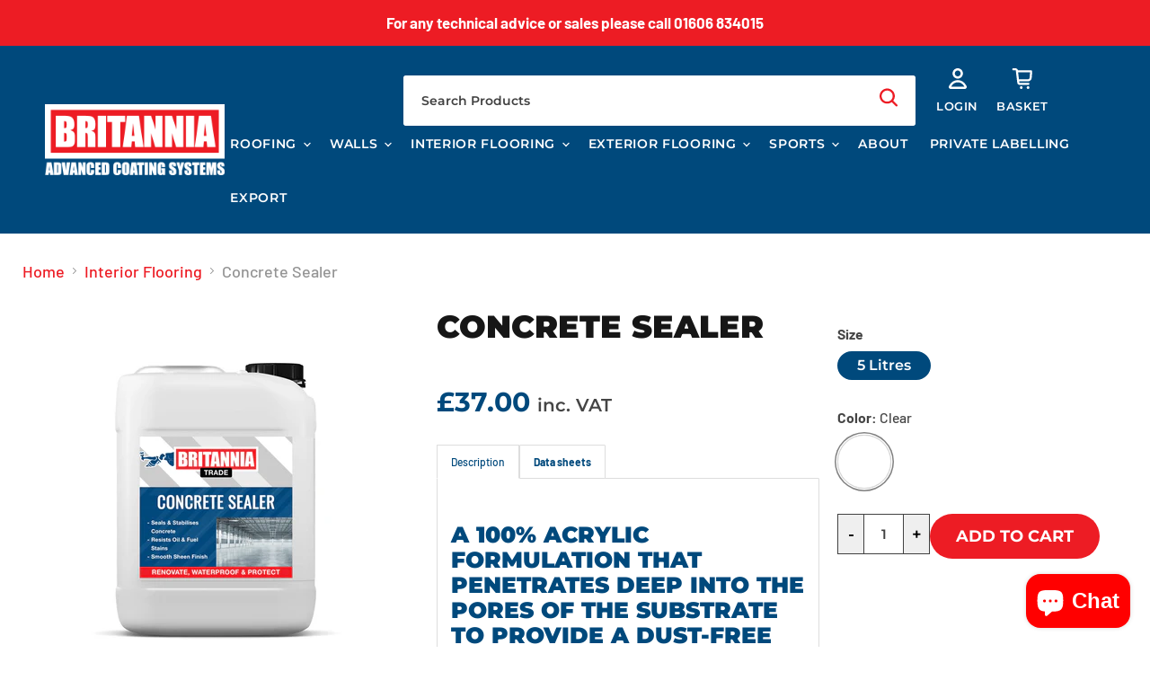

--- FILE ---
content_type: text/html; charset=utf-8
request_url: https://www.britanniapaints.co.uk/collections/all/products/concrete-floor-sealer-for-dust-free-surfaces?view=_recently-viewed
body_size: 1151
content:




























<li
  class="productgrid--item  imagestyle--natural        product-recently-viewed-card  "
  data-product-item
  data-product-quickshop-url="/products/concrete-floor-sealer-for-dust-free-surfaces"
  data-quickshop-hash="f658ede3ce6e83ef70b7d7952d5bf5e71e0a75a4c09537d30c76697dccbc7e3a"
  
    data-recently-viewed-card
  
>
  <div class="productitem" data-product-item-content>
    <div class="product-recently-viewed-card-time" data-product-handle="concrete-floor-sealer-for-dust-free-surfaces">
      <button
        class="product-recently-viewed-card-remove"
        aria-label="close"
        data-remove-recently-viewed
      >
        <svg
  aria-hidden="true"
  focusable="false"
  role="presentation"
  width="10"
  height="10"
  viewBox="0 0 10 10"
  xmlns="http://www.w3.org/2000/svg"
>
  <path d="M6.08785659,5 L9.77469752,1.31315906 L8.68684094,0.225302476 L5,3.91214341 L1.31315906,0.225302476 L0.225302476,1.31315906 L3.91214341,5 L0.225302476,8.68684094 L1.31315906,9.77469752 L5,6.08785659 L8.68684094,9.77469752 L9.77469752,8.68684094 L6.08785659,5 Z"></path>
</svg>
      </button>
    </div>
    <a
      class="productitem--image-link"
      href="/products/concrete-floor-sealer-for-dust-free-surfaces"
      tabindex="-1"
      data-product-page-link
    >
      <figure class="productitem--image" data-product-item-image>
        
          
            
            

  
    <noscript data-rimg-noscript>
      <img
        
          src="//www.britanniapaints.co.uk/cdn/shop/products/Concrete-Floor1-1_512x512.jpg?v=1646234856"
        

        alt=""
        data-rimg="noscript"
        srcset="//www.britanniapaints.co.uk/cdn/shop/products/Concrete-Floor1-1_512x512.jpg?v=1646234856 1x, //www.britanniapaints.co.uk/cdn/shop/products/Concrete-Floor1-1_799x799.jpg?v=1646234856 1.56x"
        class="productitem--image-alternate"
        
        
      >
    </noscript>
  

  <img
    
      src="//www.britanniapaints.co.uk/cdn/shop/products/Concrete-Floor1-1_512x512.jpg?v=1646234856"
    
    alt=""

    
      data-rimg="lazy"
      data-rimg-scale="1"
      data-rimg-template="//www.britanniapaints.co.uk/cdn/shop/products/Concrete-Floor1-1_{size}.jpg?v=1646234856"
      data-rimg-max="800x800"
      data-rimg-crop="false"
      
      srcset="data:image/svg+xml;utf8,<svg%20xmlns='http://www.w3.org/2000/svg'%20width='512'%20height='512'></svg>"
    

    class="productitem--image-alternate"
    
    
  >



  <div data-rimg-canvas></div>


          
          

  
    <noscript data-rimg-noscript>
      <img
        
          src="//www.britanniapaints.co.uk/cdn/shop/products/concretesealer_512x512.png?v=1646234856"
        

        alt=""
        data-rimg="noscript"
        srcset="//www.britanniapaints.co.uk/cdn/shop/products/concretesealer_512x512.png?v=1646234856 1x, //www.britanniapaints.co.uk/cdn/shop/products/concretesealer_998x998.png?v=1646234856 1.95x"
        class="productitem--image-primary"
        
        
      >
    </noscript>
  

  <img
    
      src="//www.britanniapaints.co.uk/cdn/shop/products/concretesealer_512x512.png?v=1646234856"
    
    alt=""

    
      data-rimg="lazy"
      data-rimg-scale="1"
      data-rimg-template="//www.britanniapaints.co.uk/cdn/shop/products/concretesealer_{size}.png?v=1646234856"
      data-rimg-max="1000x1000"
      data-rimg-crop="false"
      
      srcset="data:image/svg+xml;utf8,<svg%20xmlns='http://www.w3.org/2000/svg'%20width='512'%20height='512'></svg>"
    

    class="productitem--image-primary"
    
    
  >



  <div data-rimg-canvas></div>


        

        

<span class="productitem--badge badge--sale"
    data-badge-sales
    style="display: none;"
  >
    
      Sale
    
  </span>
      </figure>
    </a><div class="productitem--info">
      

      

      <h2 class="productitem--title">
        <a href="/products/concrete-floor-sealer-for-dust-free-surfaces" data-product-page-link>
          Concrete Sealer
        </a>
      </h2>

      

      
        
<div class="productitem--price ">
  <div
    class="price--compare-at "
    data-price-compare-at
  >
  </div>

  <div class="price--main" data-price>
      
      <p><span class="money">
        £37.00
      </span> inc. VAT</p>
    
  </div>

  
  
  
  

  <div
    class="
      product--unit-price
      hidden
    "
    data-unit-price
  >
    <span class="product--total-quantity" data-total-quantity></span> | <span class="product--unit-price-amount money" data-unit-price-amount></span> / <span class="product--unit-price-measure" data-unit-price-measure></span>
  </div></div>


      

      

      
        <div class="productitem--description">
          <p>
A 100% acrylic formulation that penetrates deep into the pores of the substrate to provide a dust-free surface

Single pack
Low viscocity
Low odou...</p>

          
            <a
              href="/products/concrete-floor-sealer-for-dust-free-surfaces"
              class="productitem--link"
              data-product-page-link
            >
              View full details
            </a>
          
        </div>
      
    </div>

    
        
  </div>

  
</li>



--- FILE ---
content_type: text/css
request_url: https://www.britanniapaints.co.uk/cdn/shop/t/4/assets/additional-theme.css?v=62822035035031854311729165789
body_size: 3186
content:
a{color:#00497c}::selection{color:#fff;background:#00497c}.new-product .slideshow-slide-content{width:50%;transform:translateY(-50%);left:0;padding:0 0 0 10%}.new-product h2.slideshow-slide-heading{font-size:68px;color:#b3c9d7}.new-product h2.slideshow-slide-heading:before{content:"NEW PRODUCT ALERT";display:block;font-weight:400;font-size:28px;line-height:.5;color:#fff}.new-product p.slideshow-slide-text{font-family:Montserrat;font-size:24px}.free-delivery-banner .slideshow-slide-content{width:52%;transform:translateY(-50%);left:0;padding:0 0 0 10%}.free-delivery-banner h2.slideshow-slide-heading{font-size:68px;color:#b3c9d7}.free-delivery-banner p.slideshow-slide-text{font-family:Montserrat;font-size:24px}.product-main .product-details .product--price p{font-family:Montserrat;font-size:20px;margin-bottom:10px;font-weight:600;margin-top:0}.product-main .price-vat{margin-top:0;font-size:18px!important;color:#ed1c24}#shopify-section-static-product .product-main .product-details .product--price span.money{font-size:1.875rem}span.money{font-family:Montserrat;font-weight:700;color:#00497c}.price--main p,.product-recently-viewed--content .price--main p{margin-top:0}.product-recently-viewed--content span.money{font-size:18px}.swatches-variant-images-square .option-value-input+.option-value-swatch-wrapper{border-radius:0}.swatches-variant-images-square .option-value-input+.option-value-swatch-wrapper .swatch{border-radius:0}.option-value-input+.option-value-swatch-wrapper{height:60px;width:60px}.option-value-input+.option-value-swatch-wrapper .swatch-inner{width:auto}.product-delivery{padding:20px;display:flex;align-items:center;background:#f6f6f6;justify-content:space-between;margin-top:20px}.product-delivery p{margin:0;font-family:Montserrat;font-weight:600;text-transform:uppercase;line-height:1}.product-delivery i{color:#ed1c24}.slideshow-desktop{width:70%;margin:auto;height:720px;display:block}.slideshow-desktop .flickity-prev-next-button{background:#fff;border-radius:100px;padding:7.5px;width:30px;height:30px}.slideshow-desktop svg.flickity-button-icon{height:15px;width:15px}.flickity-prev-next-button.previous{left:10px}.flickity-prev-next-button.next{right:10px}.slideshow-height-720{height:720px}.slideshow-desktop .slideshow-background,.slideshow-mobile .slideshow-background{background-repeat:no-repeat;background-size:contain}.slideshow-mobile{display:none}.site-header-wrapper{display:flex;justify-content:space-between;padding:10px 50px;align-items:center}.site-header-main{padding:0;margin:0}.site-navigation{display:flex}.site-navigation .navmenu-depth-1>li>a{font-size:14px;padding:12px}.site-icons{display:flex;align-items:center}.site-header-actions{flex:unset;width:56px;height:56px;display:flex;justify-content:center}.site-icons a{padding:8px;color:#fff;font-size:13px;text-decoration:none;font-weight:600;text-align:center;line-height:1;font-family:Montserrat;text-transform:uppercase;letter-spacing:.05em;display:flex;flex-wrap:wrap;justify-content:center;position:relative}.site-icons svg{height:23px}.site-header-menu-toggle{display:none}.site-navigation .navmenu-depth-1{display:flex;max-width:unset}.site-header-search{display:block!important}.live-search-form{position:relative;top:0;right:0;left:0;max-height:56px;border:0;box-shadow:none!important;background:#fff;max-width:570px;height:56px}.form-field-input::placeholder,.form-field-input{font-family:Montserrat;color:#414141;font-weight:600;opacity:1!important;font-size:14px}.search-flydown--product-swatch-count{display:none}.live-search-button .st0{fill:#ed1c24}summary{list-style:none}.site-header-sticky--scrolled .site-header-main-content,.site-header-main-content,.site-header-logo{margin-left:0;margin-right:0}.site-header-main{align-items:stretch}.site-header-main-content{justify-content:flex-start}.site-icons{display:flex;align-items:center;justify-content:flex-end}.site-header-actions,.site-header-cart{flex:unset;width:66px;height:56px;margin-left:10px}a.icon{display:inline-block;padding:10px;color:#fff}div.form-field{border-radius:3px;background-color:#fff}button.site-header-menu-toggle{background:0;border:0}summary.header__icon.header__icon--search.header__icon--summary.focus-inset.modal__toggle{display:none}.site-navigation .navmenu-submenu{width:fit-content;padding:0;border-top:3px solid #ed1c24}.site-navigation .navmenu-submenu li.navmenu-item{border-bottom:1px solid #454545}.site-navigation .navmenu-submenu li.navmenu-item:last-child{border-bottom:none}.site-navigation .navmenu-depth-2 .navmenu-link{font-family:Montserrat;font-size:1rem;font-weight:400;padding:15px 20px;text-wrap:nowrap}.search-overlay{width:100%;height:100%;position:fixed;bottom:0;left:0;background:#0009;opacity:0;visibility:hidden}.site-main.search-opened:before{content:"";width:100%;height:100%;position:absolute;left:0;top:-50px;background:#000;z-index:9;opacity:.6}button.live-search-button.mdc-ripple-surface.mdc-ripple-upgraded{z-index:200;background:none;border:0;position:absolute;height:46px;width:fit-content;top:0;padding:0;right:20px}.live-search-form .form-field{height:100%;padding:5px 20px}.form-field-input.live-search-form-field{width:570px;padding:0}.search-flydown{border-top:0;top:-2px}a.search-flydown--product.search-flydown--product{display:grid;grid-template-columns:auto 1fr;grid-column-gap:2rem;padding:20px;align-items:center}.search-flydown--product-image{width:5rem;height:5rem}.search-flydown--product-image+.search-flydown--product-text{margin:0;text-align:left;color:#00497c}.search-flydown--product-image+.search-flydown--product-text{margin:0;text-align:left;color:#00497c;text-transform:none;font-weight:700}.search-flydown--product-title .highlight{background:0}.search-flydown--product-price--main span.money{font-size:1rem;color:#454545;font-weight:600}a.search-flydown--continue:hover{color:#ed1c24;background:none;border-color:#ed1c24}a.search-flydown--continue{padding:.875rem 1.75rem;color:#fff;background:#ed1c24;border-radius:50px;border:2px solid #ed1c24}.site-navigation-wrapper-scroll .navmenu-item:hover .navmenu-submenu{display:block}#shopify-section-header-scroll{position:fixed;top:0;z-index:699;max-height:55px}.live-search-scroll{display:none}#shopify-section-header-scroll summary.header__icon.header__icon--search.header__icon--summary.focus-inset.modal__toggle{display:block}#header-scroll .site-navigation .navmenu-depth-1>li{padding:0}#header-scroll{display:flex;justify-content:space-between;width:100%;align-items:center}#header-scroll .site-navigation .navmenu-depth-1>li>a{padding:5px 12px}#header-scroll .site-navigation .navmenu-submenu{padding-top:10px!important;padding-bottom:10px}.scroll-logo,.scroll-logo img{max-height:40px}.live-search-scroll{width:100%;height:100%;margin:auto;background:#00497c;position:absolute;left:0;top:0;padding:7.5px}.live-search-scroll .live-search-form{max-height:40px;margin:auto}.live-search-scroll .live-search-button{height:30px!important}.site-header-cart--count:after{height:20px;width:20px;font-size:.6rem;line-height:1;display:flex;align-items:center;justify-content:center}.site-header-cart--count{top:0;right:10px}.mobile-annoucement{display:none}.layout--two-col{padding:0 50px}.layout--two-col .product-gallery{width:45%;max-width:45%;padding-right:2%}.image-note p{text-align:center;color:#00497c;font-family:Montserrat;font-size:14px;text-transform:uppercase;font-weight:600;font-style:italic}.layout--two-col .product-main{width:55%;margin:0;padding-left:6rem;padding-right:6rem}.usps ul{padding-left:30px;position:relative;list-style-type:none}.usps li{margin-bottom:1rem;font-family:Montserrat;font-weight:600;font-size:16px}.usps li:before{content:""!important;width:18px;height:18px;background-image:url(/cdn/shop/t/4/assets/check-shield.svg?v=1696499559);background-size:cover;position:absolute;left:0}.layout--two-col .form-fields--qty .form-field{opacity:1}.shopify-payment-button{display:none}.layout--two-col.smart-tabs-navigation-accordion:first-child{border-top:1px solid #dddddd}.product__accordion.accordion summary{font-size:24px;font-family:Montserrat;padding:20px;border:0;font-weight:900;line-height:1;text-transform:uppercase;color:#fff!important;background:#00497c;border-bottom:2px solid!important;position:relative}.product__accordion.accordion details summary:after{content:"+";font-family:"Font Awesome 6 Free";position:absolute;top:50%;right:15px;transform:translateY(-50%)}.product__accordion.accordion details[open] summary:after{content:"\f068"}.layout--two-col .smart-tabs-navigation-li.smart-tabs-navigation-accordion:hover{transition:all .5s;color:#00497c!important}.layout--two-col .smart-tabs-content-block{border:0;padding:15px 4%}.smart-tabs-branding{display:none}.option-value-input[name=Size]:checked+.option-value-name,.option-value-input[name=Finish]:checked+.option-value-name{background:#00497c;color:#fff;border-color:#00497c}.option-value-input[name=Size]+.option-value-name,.option-value-input[name=Finish]+.option-value-name{font-family:Montserrat;font-weight:600;border-radius:20px;border:2px solid;padding:5px 20px}.option-value-input[name=Colour]+.option-value-name{font-family:Montserrat;font-weight:600;border-radius:20px;border:2px solid;padding:5px 20px}.option-value-input[name=Colour]:checked+.option-value-name{box-shadow:0 0 0 2px #00497c!important}.product-form--atc{display:flex;column-gap:20px;flex-direction:row;flex-wrap:nowrap;align-items:flex-start}.product-form--atc-button{margin-top:0!important;background-color:#ed1c24!important}.product-form--atc-qty.form-fields--qty{width:auto}.form-field.form-field--qty-input{display:flex;align-items:stretch;padding:0;height:45px}.form-field--qty-input input{border:1px solid #414141;border-radius:0;padding:0;font-family:Montserrat;font-weight:600}.qtyminus,.qtyplus{width:30px;font-size:18px;background:#efefef;line-height:1.15}input#product-quantity-input{margin:0 -1px;width:45px;text-align:center;font-size:15px}.callfor-btn p{font-family:Montserrat;font-weight:700;text-transform:uppercase;padding:.875rem 1.75rem!important;line-height:1;border:1px solid #ed1c24;border-radius:50px;background:#ed1c24;color:#fff;text-align:center}.site-navigation a{padding:5px 15px}.site-logo{max-width:200px}.product-gallery--navigation.loading{position:relative;opacity:1}.additional-details{width:75%;margin:auto}.product-desc p strong,#app-details p strong{color:#00497c}.product-content{display:flex;margin-top:30px}.product-content .left-col{margin-right:5%;width:25%}.left-col h4{text-align:center;background:#00497c;border-radius:30px;padding:10px 0;color:#fff;margin:0;font-size:22px}.feature,.calc{background:#f6f6f6;padding:10px 24px;margin:0 25px}.feature-child{display:flex;padding:10px 0}.feature .icon{width:50px;height:50px}.feature .icon img{max-width:30px;height:50px}.detail{width:calc(100% - 50px)}.detail p{margin:0;line-height:1.5;font-size:16px}.right-col{width:70%}.right-col h2{margin-top:0}h4.application-section{color:#00497c;margin-bottom:20px}.layout--two-col li,.product-support li{margin-bottom:1rem;position:relative}.layout--two-col li:before,.product-support li:before{font-family:"Font Awesome 6 Free";font-weight:900;position:absolute;left:-30px;font-size:20px;color:#ed1c24;content:"\f061";top:50%;transform:translateY(-50%)}.application-list li:before{content:"\f5aa"}.layout--two-col ul,.product-support ul{list-style-type:none;position:relative;padding-left:30px}.datasheet-list li:before{content:"\f1c1"}.live-search-button,.productgrid--search-button,.productgrid--no-results-button,.button-primary,.pxs-image-with-text-button,.shopify-challenge__container .btn,.shopify-payment-button .shopify-payment-button__button--unbranded,.product-form--atc-button,.button-secondary,.article--excerpt-wrapper--featured .article--excerpt-button,.utils-sortby--modal-button,.smart-payment-enabled .product-form--atc-button,.product-reviews--content .spr-summary-actions-newreview{border-radius:50px}.coverage-input{display:flex;flex-wrap:wrap;margin-bottom:15px}.coverage-input i,.coverage-input label,.coverage-input input{width:100%;text-align:center}.coverage-input i{color:#ed1c24}.coverage-input input{border:2px solid #ed1c24;padding:10px;font-family:Montserrat;font-weight:600;font-size:15px;width:80%;margin:10px auto auto;background:0}.coverage-button button{width:80%;margin:auto}.coverage-button{text-align:center}.result-opened{display:block!important;text-align:center;margin-top:20px;border-top:1px solid #00497c;padding-top:10px}.result-opened p{line-height:1.2;margin:0}.calc{padding-bottom:20px;text-align:center}p#result{font-family:Montserrat;font-weight:900;font-size:30px;color:#00497c}.del-header{background:#f6f6f6;padding:10px 24px}.delivery-options p{margin:0}.del-header p{font-weight:700;text-transform:uppercase;color:#00497c;font-family:Montserrat}.del-body{padding:30px}.del-single{display:flex;border:2px solid #f6f6f6;margin-bottom:10px}.del-sing-left{width:200px;background:#f6f6f6;display:flex;justify-content:center;align-items:center}.del-sing-left img{height:50px;background:#fff;border-radius:50px;border:10px solid white}.del-sing-right{display:flex;flex-direction:column;justify-content:center;padding:15px 20px}p.del-option-title{font-weight:700;font-family:Montserrat;color:#00497c}.delivery-options{border:2px solid #f6f6f6}p.del-option-price{font-weight:700;color:#ed1c24}.del-img-wrapper{background:#fff;border-radius:80px;height:80px;width:80px;display:flex;justify-content:center;align-items:center}.layout--three-col .product-main{width:60%;display:grid;gap:0 2.7%;grid-template-areas:"product-details product-form--regular" "smart-tabs-wrapper product-form--regular";grid-template-columns:auto auto;grid-template-rows:auto auto;align-items:start;align-content:space-between}.product-details{grid-area:product-details}.product-form--regular{grid-area:product-form--regular}.smart-tabs-wrapper,.product-description{grid-area:smart-tabs-wrapper}.form-fields--qty .form-field{opacity:1}.no-js .form-fields--qty .form-field.form-field--qty-input,.js .form-fields--qty .form-field.form-field--qty-select{visibility:hidden}.product-below{max-width:1400px;margin-left:auto;margin-right:auto;padding:0 50px}.product-below .product-section--container{padding:0}.product-support-accordion{padding:0 10px}.product-support-accordion details summary:after{content:"+";font-family:"Font Awesome 6 Free";position:absolute;right:20px;transform:translate(-50%,-50%);font-size:16px;top:50%}.product-support-accordion details[open] summary:after{content:"\f068"!important}.product-support-accordion .shopify-section{padding:20px 10px}.support-single{margin-bottom:20px}.support-single a{display:flex;align-items:center;text-decoration:none}.support-image{border:2px solid;margin-right:20px}.support-text h3{font-size:18px;text-transform:none;font-weight:700;margin:0 0 10px}.support-text p{margin:0;color:#454545}summary::-webkit-details-marker{display:none}.header-banner{background-image:url(/cdn/shop/files/Product_Advice_Banner-03.png?v=1699546097);background-size:cover;height:180px;position:relative;overflow:hidden;background-position:center;display:flex;align-items:center}.header-banner .article--title{font-size:25px;color:#b3c9d7;padding-left:10px;text-align:left;width:60%;margin:0}.banner-img-wrapper{position:absolute;right:-13px}.product-support h4{color:#00497c;font-size:18px;margin:30px 0 20px}#product-details .product-options{display:flex;flex-wrap:wrap;gap:5px}.product-option-single{padding:5px 20px;border:2px solid #00497c;border-radius:30px;color:#00497c;font-family:Montserrat;font-weight:600;font-size:15px}h3.section-header{padding:10px 15px;background:#00497c;color:#fff;font-size:20px;margin:20px 0}.product-support{padding:0 10px}.advice-buttons{display:flex;justify-content:space-between;flex-wrap:wrap;gap:5px}.ad-link{color:#454545;text-decoration:none}.ad-button{padding:10px;max-width:120px;text-align:center;border:2px solid #00497C}.ad-button p{font-size:14px;font-weight:600;text-transform:uppercase;margin:10px 0 0}li.cover:before{content:"\f545"}li.phone:before{content:"\f095"}li.fax:before{content:"\f1ac"}li.email:before{content:"@"}li.address:before{content:"\f3c5"}.surfaces-list{display:flex;flex-wrap:wrap;margin-top:20px;column-gap:20px}.single-surface{text-align:center}.surface-image{width:100px;height:100px;border:2px solid #00497C;background-size:cover;background-position:center}.Asphalt .surface-image{background-image:url(/cdn/shop/files/asphalt.jpg?v=1700056063)}.Bitumen .surface-image{background-image:url(/cdn/shop/files/bitumen.jpg?v=1700056062)}.Brick .surface-image{background-image:url(/cdn/shop/files/brick.jpg?v=1700056063)}.Concrete .surface-image{background-image:url(/cdn/shop/files/concrete.jpg?v=1700056063)}.Felt .surface-image{background-image:url(/cdn/shop/files/felt.jpg?v=1700056063)}.Metal .surface-image{background-image:url(/cdn/shop/files/metal.jpg?v=1700056063)}.PVC .surface-image{background-image:url(/cdn/shop/files/pvc.jpg?v=1700056062)}.Plywood .surface-image{background-image:url(/cdn/shop/files/plywood.jpg?v=1700061167)}.single-surface p{line-height:1;margin:10px 0;font-weight:700;font-size:14px}.Fibreglass .surface-image{background-image:url(/cdn/shop/files/fibreglass.jpg?v=1700060405)}
/*# sourceMappingURL=/cdn/shop/t/4/assets/additional-theme.css.map?v=62822035035031854311729165789 */


--- FILE ---
content_type: text/css
request_url: https://www.britanniapaints.co.uk/cdn/shop/t/4/assets/additional-theme-mobile.css?v=173674175854828706231702989408
body_size: 802
content:
@media screen and (max-width: 719px){.new-product.anti-mould .slideshow-background{background-image:url(/cdn/shop/files/Mobile_Anti-Mould_Paint_Banner.png?v=1694079692)!important}.new-product.roof-box .slideshow-background{background-image:url(/cdn/shop/files/Roof_In_a_Box_Banner-02.png?v=1694596381)!important}.new-product.rainshield .slideshow-background{background-image:url(/cdn/shop/files/Rainshield_Clear_New_Product_Banner_Mobile.png?v=1701250342)!important}.new-product .slideshow-slide-content{padding-left:10px;text-align:left;width:60%}.new-product h2.slideshow-slide-heading{font-size:25px}.new-product h2.slideshow-slide-heading:before{font-size:14px}.new-product p.slideshow-slide-text{font-size:12px;color:#fff;margin-top:5px;padding-right:45px}.new-product a.slideshow-button{font-size:12px;margin-top:10px}.slideshow-slide-overlay{position:absolute;top:0;right:0;bottom:0;left:0}.slideshow-link{color:#fff}.slideshow-slide-content{position:absolute;top:50%;left:50%;margin:0;transform:translate(-50%,-50%)}.slideshow-slide-heading{font-size:25px}.slideshow-height-large{height:60vw!important}.slideshow-height-small .slideshow-slide-overlay,.slideshow-height-medium .slideshow-slide-overlay,.slideshow-height-large .slideshow-slide-overlay{display:block}.slideshow-desktop{display:none}.slideshow-mobile{display:block}.slideshow-height-500{height:500px}.site-header-main:before,.site-header-main:after{content:none}button.site-header-menu-toggle{justify-self:start;display:block}.site-header-main-content{grid-area:logo;justify-self:center}.site-logo-image{max-height:45px}.site-icons{grid-area:icons;justify-self:end}.site-icons p{display:none}.site-header-actions,.site-header-cart{max-width:40px;height:fit-content}.site-header-right-top-row{display:flex;align-items:center}.search-flydown{width:100vw;position:absolute;left:-7.5px;top:58.6px}.announcement-bar{padding:10px 0}.announcement-bar-text-mobile span{font-size:15px!important}.live-search-form{width:100%;margin-top:14.5px}[data-site-header-mobile-search-bar] .live-search--takeover[data-animation-state=open]:not([data-animation]) .live-search-button{display:block;opacity:1}[data-site-header-mobile-search-bar] .live-search--takeover[data-animation-state=open]{position:absolute;height:100%;background:#00497c}[data-site-header-mobile-search-bar] .live-search--takeover{background:#00497c;border-radius:0;box-shadow:none}.layout--two-col{padding:0 5%}.layout--two-col .product-gallery,.layout--two-col .product-main{width:100%;padding:0;max-width:100%}.form-field.form-field--qty-input{align-items:stretch;height:45px}.qtyminus,.qtyplus{width:30px}.form-field--qty-input input{padding:8px 5px}input#product-quantity-input{width:45px}.product-content{flex-wrap:wrap;gap:30px}.product-content .left-col,.product-content .right-col{width:100%;margin:0}.layout--three-col .product-main{display:block;width:100%}.product__accordion.accordion summary{font-size:20px;padding:10px 15px}#shopify-section-header-scroll{display:none}.form-field-input.live-search-form-field{width:100%;padding:0 0 0 35px}.live-search{display:none;width:100%;height:100%;margin:auto;background:#00497c;position:absolute;left:0;top:0;padding:7.5px}.live-search-form{margin:7.5px auto}.site-header-wrapper{padding:10px}summary.header__icon.header__icon--search.header__icon--summary.focus-inset.modal__toggle{display:block}.site-mobile-nav{left:0}.site-header-menu-toggle--button{padding:0}.site-icons svg{height:20px}.site-header-actions,.site-header-cart,.mobile_site_menu,.header__search{width:fit-content;margin:0;display:flex;height:42px;align-items:center;justify-content:center;position:relative}.site-header-actions .site-header-account-link:last-child{margin-right:0}.site-icons{gap:20px}.site-icons a{padding:0;position:unset}.site-header-cart--count{right:-3px}.site-header{position:sticky}.mobile-annoucement{margin-top:3.5rem}.mobile-annoucement .announcement-bar{z-index:unset}.site-mobile-nav{top:66px}.mobile-nav-panel{max-width:100%;background:none;overflow:visible}.mobile-nav-close{width:40px;height:66px;right:0;border-radius:0;z-index:999;background:#00497c;display:flex;padding:0;align-items:center;justify-content:center;top:-66px}.mobile-nav-content{max-width:360px;background:#fff}.slideshow-slide-heading.pxu-lia-element{color:#fff}.header__search{position:static}.live-search-form{margin:0 auto;max-height:51px}button.live-search-button.mdc-ripple-surface.mdc-ripple-upgraded{height:41px;left:20px}.mobile-nav-content li{font-family:Montserrat}.mobile-nav-content .navmenu-link,.mobile-nav-content .navmenu-item-text{padding:15px 20px}.mobile-nav-content .navmenu-item{border-bottom:1px solid}.mobile-nav-content .navmenu-depth-2{background:#fff;border-top:3px solid red}.mobile-nav-content .navmenu-button[aria-expanded=false] svg#mob-submenu-close{display:none}.mobile-nav-content .navmenu-button[aria-expanded=true] svg.mob-menu-open{display:none}.mobile-nav-content .navmenu-link-parent-active~.navmenu-button{background:none}.promo-block--expanded .promo-block--content-wrapper .promo-block--header,.promo-block--expanded .promo-block--content-wrapper .promo-block--text,.promo-block--expanded:not(.animating-out) .promo-block--content-wrapper .promo-block--header,.promo-block--expanded:not(.animating-out) .promo-block--content-wrapper .promo-block--text{max-width:100%}#shopify-section-static-product .product-main .product-details .product--price span.money{font-size:1.5rem}.product-below{padding:0 10px}}
/*# sourceMappingURL=/cdn/shop/t/4/assets/additional-theme-mobile.css.map?v=173674175854828706231702989408 */


--- FILE ---
content_type: text/css
request_url: https://www.britanniapaints.co.uk/cdn/shop/t/4/assets/colour-swatches.css?v=132639690075203616801696511756
body_size: -667
content:
.option-value-input[value="Black"]+.option-value-name {
    background: #000;
    color: white;
    border-color: #000;
}

.option-value-input[value="Grey"]+.option-value-name {
    background: #787E82;
    color: white;
    border-color: #787E82
}

.option-value-input[value="White"]+.option-value-name {
    background: #fff;
}

--- FILE ---
content_type: text/javascript
request_url: https://www.britanniapaints.co.uk/cdn/shop/t/4/assets/custom.js?v=147866964976707727211704723712
body_size: -431
content:
$(".form-field--qty-input .btnqty").on("click",function(){var qty=parseInt($(this).parent(".form-field--qty-input").find(".quantity-input").val());$(this).hasClass("qtyplus")?qty++:qty>1&&qty--,qty=isNaN(qty)?1:qty,$(this).parent(".form-field--qty-input").find(".quantity-input").val(qty)});function calculateCoverage(){const length=document.getElementById("length").value,width=document.getElementById("width").value,coats=document.getElementById("coats").value,coverageMin=document.getElementById("coverageMin").value,coverageMax=document.getElementById("coverageMax").value,totalAreaMin=(length*width*coats/coverageMin).toFixed(1),totalAreaMax=(length*width*coats/coverageMax).toFixed(1);document.getElementById("coverage-result").classList.add("result-opened"),document.getElementById("resultMin").innerHTML=totalAreaMin,document.getElementById("resultMax").innerHTML=totalAreaMax}
//# sourceMappingURL=/cdn/shop/t/4/assets/custom.js.map?v=147866964976707727211704723712


--- FILE ---
content_type: text/javascript
request_url: https://www.britanniapaints.co.uk/cdn/shop/t/4/assets/search-modal.js?v=158241526910455611051698328409
body_size: -608
content:
function searchOpen(){var open=document.querySelector(".live-search-scroll");open.style.display==="block"?open.style.display="none":open.style.display="block";var over=document.querySelector(".search-overlay");over.classList.add("search-opened");var bodyScroll=document.querySelector(".site-main");bodyScroll.classList.add("search-opened")}function searchClose(){var close=document.querySelector(".live-search-scroll");close.style.display==="none"?close.style.display="block":close.style.display="none";var over=document.querySelector(".search-overlay");over.classList.remove("search-opened");var bodyScroll=document.querySelector(".site-main");bodyScroll.classList.remove("search-opened")}function searchOpenMob(){var open=document.querySelector(".live-search");open.style.display==="block"?open.style.display="none":open.style.display="block";var over=document.querySelector(".search-overlay");over.classList.add("search-opened");var bodyScroll=document.querySelector(".site-main");bodyScroll.classList.add("search-opened")}function searchCloseMob(){var close=document.querySelector(".live-search");close.style.display==="none"?close.style.display="block":close.style.display="none";var over=document.querySelector(".search-overlay");over.classList.remove("search-opened");var bodyScroll=document.querySelector(".site-main");bodyScroll.classList.remove("search-opened")}
//# sourceMappingURL=/cdn/shop/t/4/assets/search-modal.js.map?v=158241526910455611051698328409
